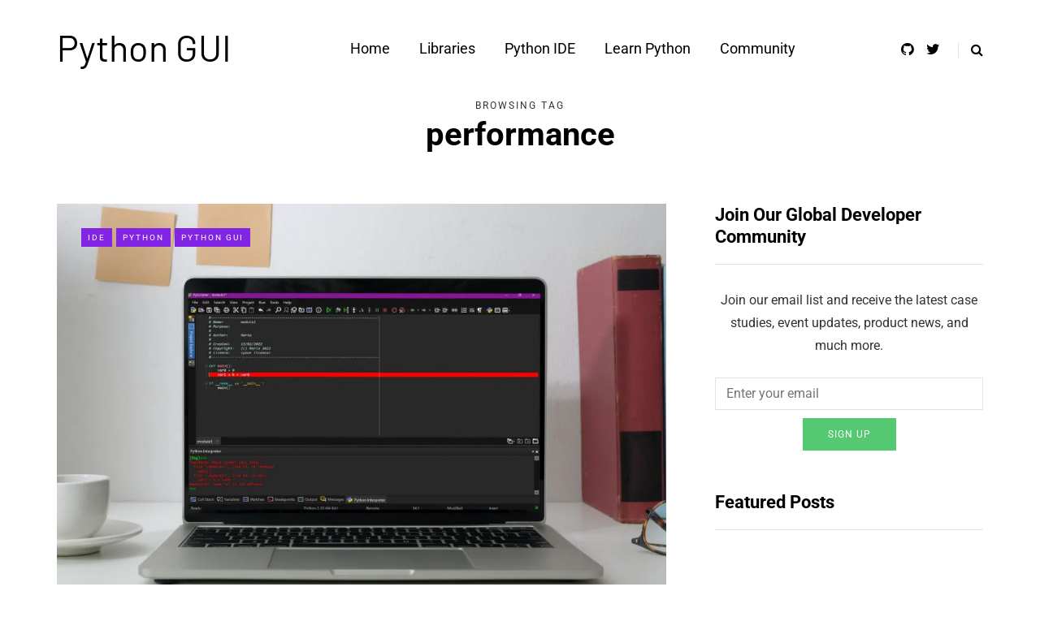

--- FILE ---
content_type: application/javascript
request_url: https://pythongui.org/wp-content/uploads/js-cache-saxon.js
body_size: -206
content:
/* Cache file created at 2026-01-14 23:16:57 */    (function($){
    $(document).ready(function() {


        
    });
    })(jQuery);
     /*2026-01-14 23:16*//* JS Generator Execution Time: 0.023144006729126 seconds */